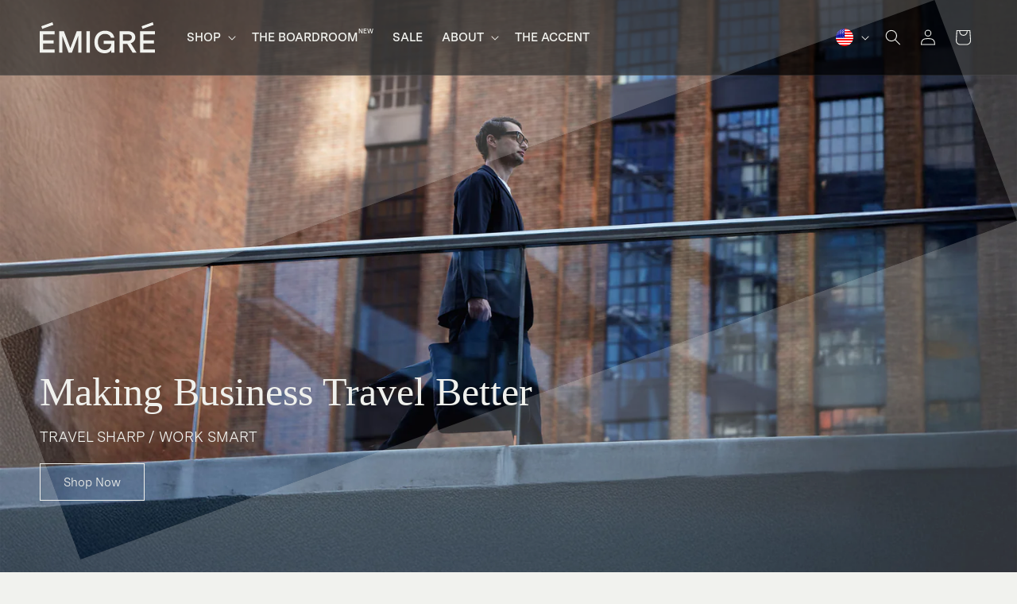

--- FILE ---
content_type: text/css
request_url: https://emigre.travel/cdn/shop/t/2/assets/component-rebuy.css?v=69853876169266136421751032598
body_size: -368
content:
div.rebuy-widget {

  .rebuy-product-block {
    padding: 0;
    display: flex;

    .rebuy-product-media {
      width: 100px !important;
    }
  }

  .rebuy-product-grid.large-style-list {
    width: 100%;

    > .splide__track {
      width: 100%;
    }
  }

  .rebuy-product-grid.large-style-list .rebuy-product-block {
    .rebuy-product-info,
    .rebuy-product-actions,
    .rebuy-product-options,
    .rebuy-product-actions {
      width: 100%;
      padding-left: 120px;
      float: none;
    }

    .rebuy-product-info {
      &,
      > a {
        margin-top: 0;
      }
    }
  }

  .super-title {
    text-transform: none;
    text-align: left;
  }
  .rebuy-product-title  {
    font-family: var(--font-heading-family);
    font-style: var(--font-heading-style);
    font-weight: var(--font-heading-weight);
    font-size: calc(var(--font-heading-scale) * 1.5rem);
    line-height: calc(1 + 0.3 / max(1, var(--font-heading-scale)));
  }

  .rebuy-product-price {
    font-size: 1.4rem;
    word-break: break-word;
    line-height: calc(1 + 0.5 / var(--font-body-scale));
  }

  .rebuy-product-options {
    select.rebuy-select {
      background: transparent;
      border-radius: 0;
    }
  }

  .rebuy-button {
    font-weight: normal;
    border-radius: 0;
  }

  .powered-by-rebuy {
    display: none !important;
  }
}


--- FILE ---
content_type: text/css
request_url: https://emigre.travel/cdn/shop/t/2/assets/component-gift-with-purchase.css?v=57300152134203205591750701948
body_size: -628
content:
.gift-with-purchase {
  p {
    margin-top: 0;
  }
  ul {
    display: flex;
    align-items: flex-start;
    gap: 1rem;
    margin: 0;
    padding: 0;
    list-style: none;
  }
  li {
    max-width: 63px;
    p {
      font-size: 12px;
      line-height: 1.2em;
    }
    img {
      width: 100%;
      height: auto;
    }
  }
}



--- FILE ---
content_type: text/css
request_url: https://emigre.travel/cdn/shop/t/2/assets/component-list-menu.css?v=158180712729975690621769509773
body_size: -363
content:
.list-menu--right{right:0}.list-menu--disclosure{position:absolute;min-width:100%;width:20rem;border:1px solid rgba(var(--color-foreground),.2)}.list-menu--disclosure:focus{outline:none}.list-menu__item--active{text-decoration:underline;text-underline-offset:.3rem}.list-menu__item--active:hover{text-decoration-thickness:.2rem}.list-menu--disclosure.localization-selector{max-height:18rem;overflow:auto;width:10rem;padding:.5rem}.list-menu__item__tag{font-size:.8rem;text-transform:uppercase;padding:0 0 10px 3px}.header__inline-menu .list-menu__item__tag{display:inline-block;padding:0;transform:translateY(-10px);text-decoration:none!important}
/*# sourceMappingURL=/cdn/shop/t/2/assets/component-list-menu.css.map?v=158180712729975690621769509773 */


--- FILE ---
content_type: text/css
request_url: https://emigre.travel/cdn/shop/t/2/assets/component-mega-menu.css?v=37895435705043764471750226265
body_size: 9
content:
.mega-menu{position:static}.mega-menu__content{background-color:rgb(var(--color-background));border-left:0;border-radius:0;border-right:0;left:0;overflow-y:auto;position:absolute;right:0;top:100%}.mega-menu__content-with-images{display:flex}.mega-menu__content-with-images>ul{flex:1}.mega-menu__content-with-images>.mega-menu__list.page-width{display:flex;flex-wrap:wrap;max-width:50%;width:calc(var(--page-width) / 2);justify-content:center;padding:5rem}.mega-menu__content-with-images .mega-menu__list__break{flex-basis:100%;width:0}.mega-menu__content-with-images>.mega-menu__list{grid-template-columns:repeat(3,minmax(0,1fr))}.shopify-section-header-sticky .mega-menu__content{max-height:calc(100vh - var(--header-bottom-position-desktop, 20rem) - 4rem)}.header-wrapper--border-bottom .mega-menu__content{border-top:0}.js .mega-menu__content{opacity:0;transform:translateY(-1.5rem)}.mega-menu[open] .mega-menu__content{opacity:1;transform:translateY(0)}.mega-menu__list{display:grid;padding:5rem 0;gap:1.8rem 4rem;grid-template-columns:repeat(6,minmax(0,1fr));list-style:none}.mega-menu__link{color:rgba(var(--color-foreground),.75);display:block;line-height:calc(1 + .3 / var(--font-body-scale));padding-bottom:.6rem;padding-top:.6rem;text-decoration:none;transition:text-decoration var(--duration-short) ease;word-wrap:break-word}.mega-menu__link--level-2{font-weight:var(--font-body-weight-bold)}.header--top-center .mega-menu__list{display:flex;justify-content:center;flex-wrap:wrap;column-gap:0}.header--top-center .mega-menu__list>li{width:16%;padding-right:2.4rem}.mega-menu__link:hover,.mega-menu__link--active{color:rgb(var(--color-foreground));text-decoration:underline}.mega-menu__link--active:hover{text-decoration-thickness:.2rem}.mega-menu .mega-menu__list--condensed{display:block}.mega-menu__list--condensed .mega-menu__link{font-weight:400}.mega-menu__images{display:grid;gap:0;grid-template-columns:repeat(var(--columns),minmax(0,1fr))}.mega-menu__images .card__inner .card__content>.card__information{display:none}.mega-menu__images .card__media{width:100%}.mega-menu__images .media{width:100%;height:100%}.mega-menu__images .card__description>*:first-of-type{margin-top:0}
/*# sourceMappingURL=/cdn/shop/t/2/assets/component-mega-menu.css.map?v=37895435705043764471750226265 */


--- FILE ---
content_type: text/css
request_url: https://emigre.travel/cdn/shop/t/2/assets/section-collection-list.css?v=89452826143090589881743450611
body_size: -380
content:
.collection-list{margin-top:0;margin-bottom:0}.collection-list-title{margin:0}@media screen and (max-width: 749px){.collection-list:not(.slider){padding-left:0;padding-right:0}.section-collection-list .page-width{padding-left:0;padding-right:0}.section-collection-list .collection-list:not(.slider){padding-left:1.5rem;padding-right:1.5rem}}.collection-list__item:only-child{max-width:100%;width:100%}@media screen and (max-width: 749px){.slider.collection-list--1-items{padding-bottom:0}}@media screen and (min-width: 750px) and (max-width: 989px){.slider.collection-list--1-items,.slider.collection-list--2-items,.slider.collection-list--3-items,.slider.collection-list--4-items{padding-bottom:0}}@media screen and (min-width: 750px){.collection-list__item a:hover{box-shadow:none}}@media screen and (max-width: 989px){.collection-list.slider .collection-list__item{max-width:100%}}.collection-list-view-all{margin-top:2rem}.collection-list--full-width{margin:0;padding:0;min-width:100%}.section-collection-list .collection-list--full-width .collection-list{padding-top:1.25px;padding-bottom:1.25px}@media screen and (max-width: 749px){.section-collection-list .collection-list--full-width .collection-list{padding-left:0;padding-right:0}}
/*# sourceMappingURL=/cdn/shop/t/2/assets/section-collection-list.css.map?v=89452826143090589881743450611 */


--- FILE ---
content_type: text/css
request_url: https://emigre.travel/cdn/shop/t/2/assets/video-section.css?v=182416613803532817081750411279
body_size: -244
content:
.video-section__media{--ratio-percent: 56.25%;position:relative;padding-bottom:calc(var(--ratio-percent) - var(--media-border-width))}.scroll-trigger:where(.gradient.video-section__media){background:transparent}.video-section__media.global-media-settings--full-width{padding-bottom:var(--ratio-percent)}.video-section__media.deferred-media{box-shadow:var(--media-shadow-horizontal-offset) var(--media-shadow-vertical-offset) var(--media-shadow-blur-radius) rgba(var(--color-shadow),var(--media-shadow-opacity))}.video-section__media.deferred-media:after{content:none}.video-section__poster.deferred-media__poster:focus{outline-offset:.3rem}.video-section__media iframe{background-color:rgba(var(--color-foreground),.03);border:0}.video-section__poster,.video-section__media iframe,.video-section__media video{position:absolute;width:100%;height:100%}.video-section__media video{background:#000}.video-section__media.media-fit-cover video{object-fit:cover}.section-video{overflow:hidden}.section-video .video-wrapper video{display:block;width:100%;height:auto}.section-video .title-wrapper--image{padding:0 15px}.section-video .title-wrapper--image img{display:block;margin:0 auto;max-width:100%;height:auto}.video-wrapper--youtube{position:relative;padding-bottom:56.66%}.video-wrapper--youtube>iframe{display:block;position:absolute;top:0;right:0;width:100%;height:100%}
/*# sourceMappingURL=/cdn/shop/t/2/assets/video-section.css.map?v=182416613803532817081750411279 */


--- FILE ---
content_type: text/css
request_url: https://emigre.travel/cdn/shop/t/2/assets/section-featured-blog.css?v=85847799883185240201743531858
body_size: -335
content:
.blog-placeholder-svg{height:100%}@media screen and (min-width: 990px){.grid--1-col-desktop .article-card .card__content{text-align:center}}.blog__title{margin:0}.blog__posts.articles-wrapper{margin:0;padding-top:1px;padding-bottom:1px}.section-featured-blog .title-wrapper-with-link{margin:0;display:flex;justify-content:center;flex-direction:column}@media screen and (min-width: 990px){.blog__posts.articles-wrapper{margin-bottom:0}}.blog__posts.articles-wrapper .article{scroll-snap-align:start}@media screen and (max-width: 749px){.blog__post.article{width:calc(100% - 3rem - var(--grid-mobile-horizontal-spacing))}}.background-secondary .blog-placeholder__content{background-color:rgb(var(--color-background))}.blog__posts .card-wrapper{width:100%}.blog__button{margin-top:3rem}@media screen and (min-width: 750px){.blog__button{margin-top:5rem}}@supports not (inset: 10px){@media screen and (min-width: 750px){.blog__posts .article+.article{margin-left:var(--grid-desktop-horizontal-spacing)}}}.section-featured-blog .link{text-transform:uppercase;text-decoration:none;--alpha-link: 1}.section-featured-blog .swiper{padding:1px 0}.section-featured-blog .swiper-pagination-bullets.swiper-pagination-horizontal{position:absolute}@media screen and (min-width: 750px){.section-featured-blog .swiper-pagination-bullets.swiper-pagination-horizontal{display:none}}
/*# sourceMappingURL=/cdn/shop/t/2/assets/section-featured-blog.css.map?v=85847799883185240201743531858 */


--- FILE ---
content_type: text/css
request_url: https://emigre.travel/cdn/shop/t/2/assets/component-list-payment.css?v=181870638991735057101751622461
body_size: -601
content:
.list-payment{display:flex;flex-wrap:wrap;margin:-.5rem 0;padding-top:1rem;padding-left:0}@media screen and (min-width: 750px){.list-payment{margin:-.5rem;padding-top:0}}.list-payment__item{align-items:center;display:flex;padding:.5rem}
/*# sourceMappingURL=/cdn/shop/t/2/assets/component-list-payment.css.map?v=181870638991735057101751622461 */


--- FILE ---
content_type: text/css; charset=utf-8
request_url: https://cdn.rebuyengine.com/onsite/css/fontawesome-embed.min.css?build=1769806878
body_size: 1788
content:
/*!
 * Font Awesome Pro 5.14.0 by @fontawesome - https://fontawesome.com
 * License - https://fontawesome.com/license (Commercial License)
 */#rebuy-quick-view-dropdown-search .fa,#rebuy-quick-view-dropdown-search .fas,#rebuy-quick-view-dropdown-search .far,#rebuy-quick-view-dropdown-search .fal,#rebuy-quick-view-dropdown-search .fad,#rebuy-quick-view-dropdown-search .fab,#rebuy-quick-view-flyout-search .fa,#rebuy-quick-view-flyout-search .fas,#rebuy-quick-view-flyout-search .far,#rebuy-quick-view-flyout-search .fal,#rebuy-quick-view-flyout-search .fad,#rebuy-quick-view-flyout-search .fab,#rebuy-reorder-landing-page .fa,#rebuy-reorder-landing-page .fas,#rebuy-reorder-landing-page .far,#rebuy-reorder-landing-page .fal,#rebuy-reorder-landing-page .fad,#rebuy-reorder-landing-page .fab,#rebuy-reactivate-landing-page .fa,#rebuy-reactivate-landing-page .fas,#rebuy-reactivate-landing-page .far,#rebuy-reactivate-landing-page .fal,#rebuy-reactivate-landing-page .fad,#rebuy-reactivate-landing-page .fab,#rebuy-smart-banner .fa,#rebuy-smart-banner .fas,#rebuy-smart-banner .far,#rebuy-smart-banner .fal,#rebuy-smart-banner .fad,#rebuy-smart-banner .fab,#rebuy-smart-search-results-dropdown .fa,#rebuy-smart-search-results-dropdown .fas,#rebuy-smart-search-results-dropdown .far,#rebuy-smart-search-results-dropdown .fal,#rebuy-smart-search-results-dropdown .fad,#rebuy-smart-search-results-dropdown .fab,#rebuy-smart-search-results-sidebar .fa,#rebuy-smart-search-results-sidebar .fas,#rebuy-smart-search-results-sidebar .far,#rebuy-smart-search-results-sidebar .fal,#rebuy-smart-search-results-sidebar .fad,#rebuy-smart-search-results-sidebar .fab,#rebuy-smart-search-results-sidebar-flyout-filter .fa,#rebuy-smart-search-results-sidebar-flyout-filter .fas,#rebuy-smart-search-results-sidebar-flyout-filter .far,#rebuy-smart-search-results-sidebar-flyout-filter .fal,#rebuy-smart-search-results-sidebar-flyout-filter .fad,#rebuy-smart-search-results-sidebar-flyout-filter .fab,#rebuy-smart-collection-sidebar .fa,#rebuy-smart-collection-sidebar .fas,#rebuy-smart-collection-sidebar .far,#rebuy-smart-collection-sidebar .fal,#rebuy-smart-collection-sidebar .fad,#rebuy-smart-collection-sidebar .fab,#rebuy-smart-collection-dropdown .fa,#rebuy-smart-collection-dropdown .fas,#rebuy-smart-collection-dropdown .far,#rebuy-smart-collection-dropdown .fal,#rebuy-smart-collection-dropdown .fad,#rebuy-smart-collection-dropdown .fab,.rebuy-cart .fa,.rebuy-cart .fas,.rebuy-cart .far,.rebuy-cart .fal,.rebuy-cart .fad,.rebuy-cart .fab,.rebuy-flow-component .fa,.rebuy-flow-component .fas,.rebuy-flow-component .far,.rebuy-flow-component .fal,.rebuy-flow-component .fad,.rebuy-flow-component .fab,.rebuy-widget .fa,.rebuy-widget .fas,.rebuy-widget .far,.rebuy-widget .fal,.rebuy-widget .fad,.rebuy-widget .fab,.rebuy-recommended-products .fa,.rebuy-recommended-products .fas,.rebuy-recommended-products .far,.rebuy-recommended-products .fal,.rebuy-recommended-products .fad,.rebuy-recommended-products .fab,.rebuy-landing-page .fa,.rebuy-landing-page .fas,.rebuy-landing-page .far,.rebuy-landing-page .fal,.rebuy-landing-page .fad,.rebuy-landing-page .fab,.rebuy-modal .fa,.rebuy-modal .fas,.rebuy-modal .far,.rebuy-modal .fal,.rebuy-modal .fad,.rebuy-modal .fab{display:inline-block;text-rendering:auto;line-height:1;-moz-osx-font-smoothing:grayscale;-webkit-font-smoothing:antialiased;font-variant:normal;font-style:normal}#rebuy-quick-view-dropdown-search .fa-arrow-alt-circle-left::before,#rebuy-quick-view-flyout-search .fa-arrow-alt-circle-left::before,#rebuy-reorder-landing-page .fa-arrow-alt-circle-left::before,#rebuy-reactivate-landing-page .fa-arrow-alt-circle-left::before,#rebuy-smart-banner .fa-arrow-alt-circle-left::before,#rebuy-smart-search-results-dropdown .fa-arrow-alt-circle-left::before,#rebuy-smart-search-results-sidebar .fa-arrow-alt-circle-left::before,#rebuy-smart-search-results-sidebar-flyout-filter .fa-arrow-alt-circle-left::before,#rebuy-smart-collection-sidebar .fa-arrow-alt-circle-left::before,#rebuy-smart-collection-dropdown .fa-arrow-alt-circle-left::before,.rebuy-cart .fa-arrow-alt-circle-left::before,.rebuy-flow-component .fa-arrow-alt-circle-left::before,.rebuy-widget .fa-arrow-alt-circle-left::before,.rebuy-recommended-products .fa-arrow-alt-circle-left::before,.rebuy-landing-page .fa-arrow-alt-circle-left::before,.rebuy-modal .fa-arrow-alt-circle-left::before{content:""}#rebuy-quick-view-dropdown-search .fa-chevron-down::before,#rebuy-quick-view-flyout-search .fa-chevron-down::before,#rebuy-reorder-landing-page .fa-chevron-down::before,#rebuy-reactivate-landing-page .fa-chevron-down::before,#rebuy-smart-banner .fa-chevron-down::before,#rebuy-smart-search-results-dropdown .fa-chevron-down::before,#rebuy-smart-search-results-sidebar .fa-chevron-down::before,#rebuy-smart-search-results-sidebar-flyout-filter .fa-chevron-down::before,#rebuy-smart-collection-sidebar .fa-chevron-down::before,#rebuy-smart-collection-dropdown .fa-chevron-down::before,.rebuy-cart .fa-chevron-down::before,.rebuy-flow-component .fa-chevron-down::before,.rebuy-widget .fa-chevron-down::before,.rebuy-recommended-products .fa-chevron-down::before,.rebuy-landing-page .fa-chevron-down::before,.rebuy-modal .fa-chevron-down::before{content:""}#rebuy-quick-view-dropdown-search .fa-angle-left::before,#rebuy-quick-view-flyout-search .fa-angle-left::before,#rebuy-reorder-landing-page .fa-angle-left::before,#rebuy-reactivate-landing-page .fa-angle-left::before,#rebuy-smart-banner .fa-angle-left::before,#rebuy-smart-search-results-dropdown .fa-angle-left::before,#rebuy-smart-search-results-sidebar .fa-angle-left::before,#rebuy-smart-search-results-sidebar-flyout-filter .fa-angle-left::before,#rebuy-smart-collection-sidebar .fa-angle-left::before,#rebuy-smart-collection-dropdown .fa-angle-left::before,.rebuy-cart .fa-angle-left::before,.rebuy-flow-component .fa-angle-left::before,.rebuy-widget .fa-angle-left::before,.rebuy-recommended-products .fa-angle-left::before,.rebuy-landing-page .fa-angle-left::before,.rebuy-modal .fa-angle-left::before{content:""}#rebuy-quick-view-dropdown-search .fa-chevron-up::before,#rebuy-quick-view-flyout-search .fa-chevron-up::before,#rebuy-reorder-landing-page .fa-chevron-up::before,#rebuy-reactivate-landing-page .fa-chevron-up::before,#rebuy-smart-banner .fa-chevron-up::before,#rebuy-smart-search-results-dropdown .fa-chevron-up::before,#rebuy-smart-search-results-sidebar .fa-chevron-up::before,#rebuy-smart-search-results-sidebar-flyout-filter .fa-chevron-up::before,#rebuy-smart-collection-sidebar .fa-chevron-up::before,#rebuy-smart-collection-dropdown .fa-chevron-up::before,.rebuy-cart .fa-chevron-up::before,.rebuy-flow-component .fa-chevron-up::before,.rebuy-widget .fa-chevron-up::before,.rebuy-recommended-products .fa-chevron-up::before,.rebuy-landing-page .fa-chevron-up::before,.rebuy-modal .fa-chevron-up::before{content:""}#rebuy-quick-view-dropdown-search .fa-circle-notch::before,#rebuy-quick-view-flyout-search .fa-circle-notch::before,#rebuy-reorder-landing-page .fa-circle-notch::before,#rebuy-reactivate-landing-page .fa-circle-notch::before,#rebuy-smart-banner .fa-circle-notch::before,#rebuy-smart-search-results-dropdown .fa-circle-notch::before,#rebuy-smart-search-results-sidebar .fa-circle-notch::before,#rebuy-smart-search-results-sidebar-flyout-filter .fa-circle-notch::before,#rebuy-smart-collection-sidebar .fa-circle-notch::before,#rebuy-smart-collection-dropdown .fa-circle-notch::before,.rebuy-cart .fa-circle-notch::before,.rebuy-flow-component .fa-circle-notch::before,.rebuy-widget .fa-circle-notch::before,.rebuy-recommended-products .fa-circle-notch::before,.rebuy-landing-page .fa-circle-notch::before,.rebuy-modal .fa-circle-notch::before{content:""}#rebuy-quick-view-dropdown-search .fa-minus::before,#rebuy-quick-view-flyout-search .fa-minus::before,#rebuy-reorder-landing-page .fa-minus::before,#rebuy-reactivate-landing-page .fa-minus::before,#rebuy-smart-banner .fa-minus::before,#rebuy-smart-search-results-dropdown .fa-minus::before,#rebuy-smart-search-results-sidebar .fa-minus::before,#rebuy-smart-search-results-sidebar-flyout-filter .fa-minus::before,#rebuy-smart-collection-sidebar .fa-minus::before,#rebuy-smart-collection-dropdown .fa-minus::before,.rebuy-cart .fa-minus::before,.rebuy-flow-component .fa-minus::before,.rebuy-widget .fa-minus::before,.rebuy-recommended-products .fa-minus::before,.rebuy-landing-page .fa-minus::before,.rebuy-modal .fa-minus::before{content:""}#rebuy-quick-view-dropdown-search .fa-ellipsis-h::before,#rebuy-quick-view-flyout-search .fa-ellipsis-h::before,#rebuy-reorder-landing-page .fa-ellipsis-h::before,#rebuy-reactivate-landing-page .fa-ellipsis-h::before,#rebuy-smart-banner .fa-ellipsis-h::before,#rebuy-smart-search-results-dropdown .fa-ellipsis-h::before,#rebuy-smart-search-results-sidebar .fa-ellipsis-h::before,#rebuy-smart-search-results-sidebar-flyout-filter .fa-ellipsis-h::before,#rebuy-smart-collection-sidebar .fa-ellipsis-h::before,#rebuy-smart-collection-dropdown .fa-ellipsis-h::before,.rebuy-cart .fa-ellipsis-h::before,.rebuy-flow-component .fa-ellipsis-h::before,.rebuy-widget .fa-ellipsis-h::before,.rebuy-recommended-products .fa-ellipsis-h::before,.rebuy-landing-page .fa-ellipsis-h::before,.rebuy-modal .fa-ellipsis-h::before{content:""}#rebuy-quick-view-dropdown-search .fa-pencil::before,#rebuy-quick-view-flyout-search .fa-pencil::before,#rebuy-reorder-landing-page .fa-pencil::before,#rebuy-reactivate-landing-page .fa-pencil::before,#rebuy-smart-banner .fa-pencil::before,#rebuy-smart-search-results-dropdown .fa-pencil::before,#rebuy-smart-search-results-sidebar .fa-pencil::before,#rebuy-smart-search-results-sidebar-flyout-filter .fa-pencil::before,#rebuy-smart-collection-sidebar .fa-pencil::before,#rebuy-smart-collection-dropdown .fa-pencil::before,.rebuy-cart .fa-pencil::before,.rebuy-flow-component .fa-pencil::before,.rebuy-widget .fa-pencil::before,.rebuy-recommended-products .fa-pencil::before,.rebuy-landing-page .fa-pencil::before,.rebuy-modal .fa-pencil::before{content:""}#rebuy-quick-view-dropdown-search .fa-plus::before,#rebuy-quick-view-flyout-search .fa-plus::before,#rebuy-reorder-landing-page .fa-plus::before,#rebuy-reactivate-landing-page .fa-plus::before,#rebuy-smart-banner .fa-plus::before,#rebuy-smart-search-results-dropdown .fa-plus::before,#rebuy-smart-search-results-sidebar .fa-plus::before,#rebuy-smart-search-results-sidebar-flyout-filter .fa-plus::before,#rebuy-smart-collection-sidebar .fa-plus::before,#rebuy-smart-collection-dropdown .fa-plus::before,.rebuy-cart .fa-plus::before,.rebuy-flow-component .fa-plus::before,.rebuy-widget .fa-plus::before,.rebuy-recommended-products .fa-plus::before,.rebuy-landing-page .fa-plus::before,.rebuy-modal .fa-plus::before{content:""}#rebuy-quick-view-dropdown-search .fa-sync-alt::before,#rebuy-quick-view-flyout-search .fa-sync-alt::before,#rebuy-reorder-landing-page .fa-sync-alt::before,#rebuy-reactivate-landing-page .fa-sync-alt::before,#rebuy-smart-banner .fa-sync-alt::before,#rebuy-smart-search-results-dropdown .fa-sync-alt::before,#rebuy-smart-search-results-sidebar .fa-sync-alt::before,#rebuy-smart-search-results-sidebar-flyout-filter .fa-sync-alt::before,#rebuy-smart-collection-sidebar .fa-sync-alt::before,#rebuy-smart-collection-dropdown .fa-sync-alt::before,.rebuy-cart .fa-sync-alt::before,.rebuy-flow-component .fa-sync-alt::before,.rebuy-widget .fa-sync-alt::before,.rebuy-recommended-products .fa-sync-alt::before,.rebuy-landing-page .fa-sync-alt::before,.rebuy-modal .fa-sync-alt::before{content:""}#rebuy-quick-view-dropdown-search .fa-search::before,#rebuy-quick-view-flyout-search .fa-search::before,#rebuy-reorder-landing-page .fa-search::before,#rebuy-reactivate-landing-page .fa-search::before,#rebuy-smart-banner .fa-search::before,#rebuy-smart-search-results-dropdown .fa-search::before,#rebuy-smart-search-results-sidebar .fa-search::before,#rebuy-smart-search-results-sidebar-flyout-filter .fa-search::before,#rebuy-smart-collection-sidebar .fa-search::before,#rebuy-smart-collection-dropdown .fa-search::before,.rebuy-cart .fa-search::before,.rebuy-flow-component .fa-search::before,.rebuy-widget .fa-search::before,.rebuy-recommended-products .fa-search::before,.rebuy-landing-page .fa-search::before,.rebuy-modal .fa-search::before{content:""}#rebuy-quick-view-dropdown-search .fa-shopping-cart::before,#rebuy-quick-view-flyout-search .fa-shopping-cart::before,#rebuy-reorder-landing-page .fa-shopping-cart::before,#rebuy-reactivate-landing-page .fa-shopping-cart::before,#rebuy-smart-banner .fa-shopping-cart::before,#rebuy-smart-search-results-dropdown .fa-shopping-cart::before,#rebuy-smart-search-results-sidebar .fa-shopping-cart::before,#rebuy-smart-search-results-sidebar-flyout-filter .fa-shopping-cart::before,#rebuy-smart-collection-sidebar .fa-shopping-cart::before,#rebuy-smart-collection-dropdown .fa-shopping-cart::before,.rebuy-cart .fa-shopping-cart::before,.rebuy-flow-component .fa-shopping-cart::before,.rebuy-widget .fa-shopping-cart::before,.rebuy-recommended-products .fa-shopping-cart::before,.rebuy-landing-page .fa-shopping-cart::before,.rebuy-modal .fa-shopping-cart::before{content:""}#rebuy-quick-view-dropdown-search .fa-gift::before,#rebuy-quick-view-flyout-search .fa-gift::before,#rebuy-reorder-landing-page .fa-gift::before,#rebuy-reactivate-landing-page .fa-gift::before,#rebuy-smart-banner .fa-gift::before,#rebuy-smart-search-results-dropdown .fa-gift::before,#rebuy-smart-search-results-sidebar .fa-gift::before,#rebuy-smart-search-results-sidebar-flyout-filter .fa-gift::before,#rebuy-smart-collection-sidebar .fa-gift::before,#rebuy-smart-collection-dropdown .fa-gift::before,.rebuy-cart .fa-gift::before,.rebuy-flow-component .fa-gift::before,.rebuy-widget .fa-gift::before,.rebuy-recommended-products .fa-gift::before,.rebuy-landing-page .fa-gift::before,.rebuy-modal .fa-gift::before{content:""}#rebuy-quick-view-dropdown-search .fa-tags::before,#rebuy-quick-view-flyout-search .fa-tags::before,#rebuy-reorder-landing-page .fa-tags::before,#rebuy-reactivate-landing-page .fa-tags::before,#rebuy-smart-banner .fa-tags::before,#rebuy-smart-search-results-dropdown .fa-tags::before,#rebuy-smart-search-results-sidebar .fa-tags::before,#rebuy-smart-search-results-sidebar-flyout-filter .fa-tags::before,#rebuy-smart-collection-sidebar .fa-tags::before,#rebuy-smart-collection-dropdown .fa-tags::before,.rebuy-cart .fa-tags::before,.rebuy-flow-component .fa-tags::before,.rebuy-widget .fa-tags::before,.rebuy-recommended-products .fa-tags::before,.rebuy-landing-page .fa-tags::before,.rebuy-modal .fa-tags::before{content:""}#rebuy-quick-view-dropdown-search .fa-trash::before,#rebuy-quick-view-flyout-search .fa-trash::before,#rebuy-reorder-landing-page .fa-trash::before,#rebuy-reactivate-landing-page .fa-trash::before,#rebuy-smart-banner .fa-trash::before,#rebuy-smart-search-results-dropdown .fa-trash::before,#rebuy-smart-search-results-sidebar .fa-trash::before,#rebuy-smart-search-results-sidebar-flyout-filter .fa-trash::before,#rebuy-smart-collection-sidebar .fa-trash::before,#rebuy-smart-collection-dropdown .fa-trash::before,.rebuy-cart .fa-trash::before,.rebuy-flow-component .fa-trash::before,.rebuy-widget .fa-trash::before,.rebuy-recommended-products .fa-trash::before,.rebuy-landing-page .fa-trash::before,.rebuy-modal .fa-trash::before{content:""}#rebuy-quick-view-dropdown-search .fa-times::before,#rebuy-quick-view-flyout-search .fa-times::before,#rebuy-reorder-landing-page .fa-times::before,#rebuy-reactivate-landing-page .fa-times::before,#rebuy-smart-banner .fa-times::before,#rebuy-smart-search-results-dropdown .fa-times::before,#rebuy-smart-search-results-sidebar .fa-times::before,#rebuy-smart-search-results-sidebar-flyout-filter .fa-times::before,#rebuy-smart-collection-sidebar .fa-times::before,#rebuy-smart-collection-dropdown .fa-times::before,.rebuy-cart .fa-times::before,.rebuy-flow-component .fa-times::before,.rebuy-widget .fa-times::before,.rebuy-recommended-products .fa-times::before,.rebuy-landing-page .fa-times::before,.rebuy-modal .fa-times::before{content:""}#rebuy-quick-view-dropdown-search .fa-spin,#rebuy-quick-view-flyout-search .fa-spin,#rebuy-reorder-landing-page .fa-spin,#rebuy-reactivate-landing-page .fa-spin,#rebuy-smart-banner .fa-spin,#rebuy-smart-search-results-dropdown .fa-spin,#rebuy-smart-search-results-sidebar .fa-spin,#rebuy-smart-search-results-sidebar-flyout-filter .fa-spin,#rebuy-smart-collection-sidebar .fa-spin,#rebuy-smart-collection-dropdown .fa-spin,.rebuy-cart .fa-spin,.rebuy-flow-component .fa-spin,.rebuy-widget .fa-spin,.rebuy-recommended-products .fa-spin,.rebuy-landing-page .fa-spin,.rebuy-modal .fa-spin{-webkit-animation:fa-spin 2s infinite linear;animation:fa-spin 2s infinite linear}#rebuy-quick-view-dropdown-search .fa-fast-spin,#rebuy-quick-view-flyout-search .fa-fast-spin,#rebuy-reorder-landing-page .fa-fast-spin,#rebuy-reactivate-landing-page .fa-fast-spin,#rebuy-smart-banner .fa-fast-spin,#rebuy-smart-search-results-dropdown .fa-fast-spin,#rebuy-smart-search-results-sidebar .fa-fast-spin,#rebuy-smart-search-results-sidebar-flyout-filter .fa-fast-spin,#rebuy-smart-collection-sidebar .fa-fast-spin,#rebuy-smart-collection-dropdown .fa-fast-spin,.rebuy-cart .fa-fast-spin,.rebuy-flow-component .fa-fast-spin,.rebuy-widget .fa-fast-spin,.rebuy-recommended-products .fa-fast-spin,.rebuy-landing-page .fa-fast-spin,.rebuy-modal .fa-fast-spin{-webkit-animation:fa-spin 1s infinite linear;animation:fa-spin 1s infinite linear}@keyframes fa-spin{0%{-webkit-transform:rotate(0deg);transform:rotate(0deg)}100%{-webkit-transform:rotate(360deg);transform:rotate(360deg)}}@keyframes fa-spin{0%{-webkit-transform:rotate(0deg);transform:rotate(0deg)}100%{-webkit-transform:rotate(360deg);transform:rotate(360deg)}}#rebuy-quick-view-dropdown-search .fal,#rebuy-quick-view-flyout-search .fal,#rebuy-reorder-landing-page .fal,#rebuy-reactivate-landing-page .fal,#rebuy-smart-banner .fal,#rebuy-smart-search-results-dropdown .fal,#rebuy-smart-search-results-sidebar .fal,#rebuy-smart-search-results-sidebar-flyout-filter .fal,#rebuy-smart-collection-sidebar .fal,#rebuy-smart-collection-dropdown .fal,.rebuy-cart .fal,.rebuy-flow-component .fal,.rebuy-widget .fal,.rebuy-recommended-products .fal,.rebuy-landing-page .fal,.rebuy-modal .fal{font-family:"Font Awesome 5 Pro";font-weight:300}#rebuy-quick-view-dropdown-search .far,#rebuy-quick-view-flyout-search .far,#rebuy-reorder-landing-page .far,#rebuy-reactivate-landing-page .far,#rebuy-smart-banner .far,#rebuy-smart-search-results-dropdown .far,#rebuy-smart-search-results-sidebar .far,#rebuy-smart-search-results-sidebar-flyout-filter .far,#rebuy-smart-collection-sidebar .far,#rebuy-smart-collection-dropdown .far,.rebuy-cart .far,.rebuy-flow-component .far,.rebuy-widget .far,.rebuy-recommended-products .far,.rebuy-landing-page .far,.rebuy-modal .far{font-family:"Font Awesome 5 Pro";font-weight:400}#rebuy-quick-view-dropdown-search .fa,#rebuy-quick-view-dropdown-search .fas,#rebuy-quick-view-flyout-search .fa,#rebuy-quick-view-flyout-search .fas,#rebuy-reorder-landing-page .fa,#rebuy-reorder-landing-page .fas,#rebuy-reactivate-landing-page .fa,#rebuy-reactivate-landing-page .fas,#rebuy-smart-banner .fa,#rebuy-smart-banner .fas,#rebuy-smart-search-results-dropdown .fa,#rebuy-smart-search-results-dropdown .fas,#rebuy-smart-search-results-sidebar .fa,#rebuy-smart-search-results-sidebar .fas,#rebuy-smart-search-results-sidebar-flyout-filter .fa,#rebuy-smart-search-results-sidebar-flyout-filter .fas,#rebuy-smart-collection-sidebar .fa,#rebuy-smart-collection-sidebar .fas,#rebuy-smart-collection-dropdown .fa,#rebuy-smart-collection-dropdown .fas,.rebuy-cart .fa,.rebuy-cart .fas,.rebuy-flow-component .fa,.rebuy-flow-component .fas,.rebuy-widget .fa,.rebuy-widget .fas,.rebuy-recommended-products .fa,.rebuy-recommended-products .fas,.rebuy-landing-page .fa,.rebuy-landing-page .fas,.rebuy-modal .fa,.rebuy-modal .fas{font-family:"Font Awesome 5 Pro";font-weight:900}@font-face{font-family:"Font Awesome 5 Pro";font-weight:300;font-style:normal;font-display:block;src:url("../webfonts/fa-light-300.eot");src:url("../webfonts/fa-light-300.eot?#iefix") format("embedded-opentype"),url("../webfonts/fa-light-300.woff2") format("woff2"),url("../webfonts/fa-light-300.woff") format("woff"),url("../webfonts/fa-light-300.ttf") format("truetype"),url("../webfonts/fa-light-300.svg#fontawesome") format("svg")}@font-face{font-family:"Font Awesome 5 Pro";font-weight:400;font-style:normal;font-display:block;src:url("../webfonts/fa-regular-400.eot");src:url("../webfonts/fa-regular-400.eot?#iefix") format("embedded-opentype"),url("../webfonts/fa-regular-400.woff2") format("woff2"),url("../webfonts/fa-regular-400.woff") format("woff"),url("../webfonts/fa-regular-400.ttf") format("truetype"),url("../webfonts/fa-regular-400.svg#fontawesome") format("svg")}@font-face{font-family:"Font Awesome 5 Pro";font-weight:900;font-style:normal;font-display:block;src:url("../webfonts/fa-solid-900.eot");src:url("../webfonts/fa-solid-900.eot?#iefix") format("embedded-opentype"),url("../webfonts/fa-solid-900.woff2") format("woff2"),url("../webfonts/fa-solid-900.woff") format("woff"),url("../webfonts/fa-solid-900.ttf") format("truetype"),url("../webfonts/fa-solid-900.svg#fontawesome") format("svg")}

--- FILE ---
content_type: text/javascript
request_url: https://emigre.travel/cdn/shop/t/2/assets/mega-menu-content.js?v=41477241935552679761747633466
body_size: -264
content:
class MegaMenuContent extends HTMLElement{constructor(){super(),this.images=[],this.triggers=this.querySelectorAll(".mega-menu__link:not(.mega-menu__link--level-2)");const dynamicBlock=this.querySelector("[megamenu-block-dynamic]");dynamicBlock!==null&&(this.triggers.forEach(trigger=>{trigger.addEventListener("mouseover",event=>{event.preventDefault();const title=trigger.innerHTML,link=trigger.getAttribute("href"),imageUrl=trigger.getAttribute("data-image-url");dynamicBlock.querySelector(".card > .card__content .card__heading > a").setAttribute("href",link),dynamicBlock.querySelector(".card > .card__content .card__heading > a").innerHTML=title,dynamicBlock.querySelector(".card > .card__content .card__description").style.display="none",dynamicBlock.querySelector(".card .card__media .media").innerHTML=`<img src="${imageUrl}" alt="${title}" />`})}),window.onload=this.preloadImages(this.triggers,this.images))}preloadImages(triggers,images){triggers.forEach(trigger=>{const imageUrl=trigger.getAttribute("data-image-url");let image=new Image;image.src=imageUrl,images.push(image)})}}customElements.define("mega-menu-content",MegaMenuContent);
//# sourceMappingURL=/cdn/shop/t/2/assets/mega-menu-content.js.map?v=41477241935552679761747633466
